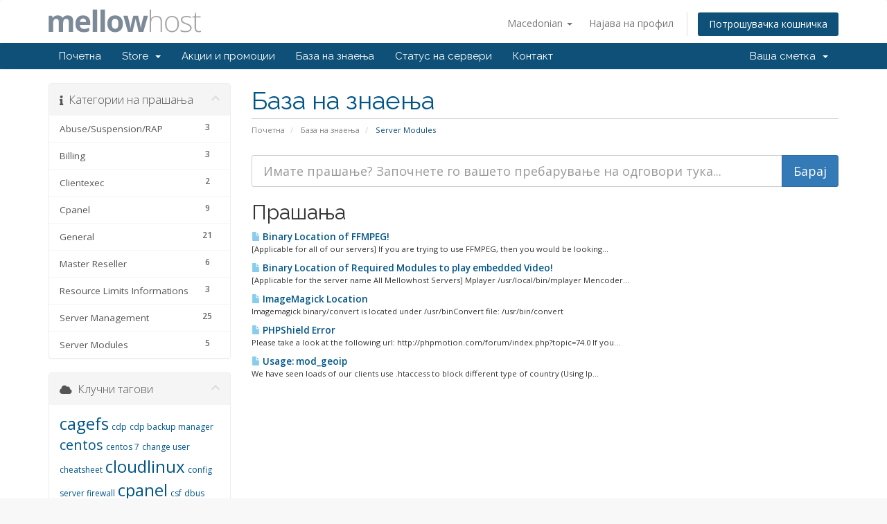

--- FILE ---
content_type: text/html; charset=utf-8
request_url: https://mellowhost.com/billing/index.php?rp=%2Fknowledgebase%2F3%2FServer-Modules&language=macedonian
body_size: 6342
content:
<!DOCTYPE html>
<html lang="en">
<head>
    <meta charset="utf-8" />
    <meta http-equiv="X-UA-Compatible" content="IE=edge">
    <meta name="viewport" content="width=device-width, initial-scale=1">
    <title>База на знаења - Mellowhost</title>

    <!-- Styling -->
<link href="//fonts.googleapis.com/css?family=Open+Sans:300,400,600|Raleway:400,700" rel="stylesheet">
<link href="/billing/templates/six/css/all.min.css?v=0bbcf7" rel="stylesheet">
<link href="/billing/assets/css/fontawesome-all.min.css" rel="stylesheet">
<link href="/billing/templates/six/css/custom.css" rel="stylesheet">

<!-- HTML5 Shim and Respond.js IE8 support of HTML5 elements and media queries -->
<!-- WARNING: Respond.js doesn't work if you view the page via file:// -->
<!--[if lt IE 9]>
  <script src="https://oss.maxcdn.com/libs/html5shiv/3.7.0/html5shiv.js"></script>
  <script src="https://oss.maxcdn.com/libs/respond.js/1.4.2/respond.min.js"></script>
<![endif]-->

<script type="a07bab5eb7e6b1e0c4b9a5ae-text/javascript">
    var csrfToken = 'c8d47f22a39c18d50b9fcfb46b9e756d8af02288',
        markdownGuide = 'Markdown Guide',
        locale = 'en',
        saved = 'saved',
        saving = 'autosaving',
        whmcsBaseUrl = "/billing",
        requiredText = 'Required',
        recaptchaSiteKey = "";
</script>
<script src="/billing/templates/six/js/scripts.min.js?v=0bbcf7" type="a07bab5eb7e6b1e0c4b9a5ae-text/javascript"></script>


    
<!-- Google Analytics -->
<script type="a07bab5eb7e6b1e0c4b9a5ae-text/javascript">
(function(i,s,o,g,r,a,m){i['GoogleAnalyticsObject']=r;i[r]=i[r]||function(){
(i[r].q=i[r].q||[]).push(arguments)},i[r].l=1*new Date();a=s.createElement(o),
    m=s.getElementsByTagName(o)[0];a.async=1;a.src=g;m.parentNode.insertBefore(a,m)
    })(window,document,'script','//www.google-analytics.com/analytics.js','ga');

ga('create', 'UA-177850308-1', { cookieDomain: 'mellowhost.com' });
ga('send', 'pageview');

</script>
<!-- End Google Analytics -->



</head>
<body data-phone-cc-input="1">



<section id="header">
    <div class="container">
        <ul class="top-nav">
                            <li>
                    <a href="#" class="choose-language" data-toggle="popover" id="languageChooser">
                        Macedonian
                        <b class="caret"></b>
                    </a>
                    <div id="languageChooserContent" class="hidden">
                        <ul>
                                                            <li>
                                    <a href="/billing/index.php?rp=%2Fknowledgebase%2F3%2FServer-Modules&amp;language=arabic">العربية</a>
                                </li>
                                                            <li>
                                    <a href="/billing/index.php?rp=%2Fknowledgebase%2F3%2FServer-Modules&amp;language=azerbaijani">Azerbaijani</a>
                                </li>
                                                            <li>
                                    <a href="/billing/index.php?rp=%2Fknowledgebase%2F3%2FServer-Modules&amp;language=catalan">Català</a>
                                </li>
                                                            <li>
                                    <a href="/billing/index.php?rp=%2Fknowledgebase%2F3%2FServer-Modules&amp;language=chinese">中文</a>
                                </li>
                                                            <li>
                                    <a href="/billing/index.php?rp=%2Fknowledgebase%2F3%2FServer-Modules&amp;language=croatian">Hrvatski</a>
                                </li>
                                                            <li>
                                    <a href="/billing/index.php?rp=%2Fknowledgebase%2F3%2FServer-Modules&amp;language=czech">Čeština</a>
                                </li>
                                                            <li>
                                    <a href="/billing/index.php?rp=%2Fknowledgebase%2F3%2FServer-Modules&amp;language=danish">Dansk</a>
                                </li>
                                                            <li>
                                    <a href="/billing/index.php?rp=%2Fknowledgebase%2F3%2FServer-Modules&amp;language=dutch">Nederlands</a>
                                </li>
                                                            <li>
                                    <a href="/billing/index.php?rp=%2Fknowledgebase%2F3%2FServer-Modules&amp;language=english">English</a>
                                </li>
                                                            <li>
                                    <a href="/billing/index.php?rp=%2Fknowledgebase%2F3%2FServer-Modules&amp;language=estonian">Estonian</a>
                                </li>
                                                            <li>
                                    <a href="/billing/index.php?rp=%2Fknowledgebase%2F3%2FServer-Modules&amp;language=farsi">Persian</a>
                                </li>
                                                            <li>
                                    <a href="/billing/index.php?rp=%2Fknowledgebase%2F3%2FServer-Modules&amp;language=french">Français</a>
                                </li>
                                                            <li>
                                    <a href="/billing/index.php?rp=%2Fknowledgebase%2F3%2FServer-Modules&amp;language=german">Deutsch</a>
                                </li>
                                                            <li>
                                    <a href="/billing/index.php?rp=%2Fknowledgebase%2F3%2FServer-Modules&amp;language=hebrew">עברית</a>
                                </li>
                                                            <li>
                                    <a href="/billing/index.php?rp=%2Fknowledgebase%2F3%2FServer-Modules&amp;language=hungarian">Magyar</a>
                                </li>
                                                            <li>
                                    <a href="/billing/index.php?rp=%2Fknowledgebase%2F3%2FServer-Modules&amp;language=italian">Italiano</a>
                                </li>
                                                            <li>
                                    <a href="/billing/index.php?rp=%2Fknowledgebase%2F3%2FServer-Modules&amp;language=macedonian">Macedonian</a>
                                </li>
                                                            <li>
                                    <a href="/billing/index.php?rp=%2Fknowledgebase%2F3%2FServer-Modules&amp;language=norwegian">Norwegian</a>
                                </li>
                                                            <li>
                                    <a href="/billing/index.php?rp=%2Fknowledgebase%2F3%2FServer-Modules&amp;language=portuguese-br">Português</a>
                                </li>
                                                            <li>
                                    <a href="/billing/index.php?rp=%2Fknowledgebase%2F3%2FServer-Modules&amp;language=portuguese-pt">Português</a>
                                </li>
                                                            <li>
                                    <a href="/billing/index.php?rp=%2Fknowledgebase%2F3%2FServer-Modules&amp;language=romanian">Română</a>
                                </li>
                                                            <li>
                                    <a href="/billing/index.php?rp=%2Fknowledgebase%2F3%2FServer-Modules&amp;language=russian">Русский</a>
                                </li>
                                                            <li>
                                    <a href="/billing/index.php?rp=%2Fknowledgebase%2F3%2FServer-Modules&amp;language=spanish">Español</a>
                                </li>
                                                            <li>
                                    <a href="/billing/index.php?rp=%2Fknowledgebase%2F3%2FServer-Modules&amp;language=swedish">Svenska</a>
                                </li>
                                                            <li>
                                    <a href="/billing/index.php?rp=%2Fknowledgebase%2F3%2FServer-Modules&amp;language=turkish">Türkçe</a>
                                </li>
                                                            <li>
                                    <a href="/billing/index.php?rp=%2Fknowledgebase%2F3%2FServer-Modules&amp;language=ukranian">Українська</a>
                                </li>
                                                    </ul>
                    </div>
                </li>
                                        <li>
                    <a href="/billing/clientarea.php">Најава на профил</a>
                </li>
                                <li class="primary-action">
                    <a href="/billing/cart.php?a=view" class="btn">
                        Потрошувачка кошничка
                    </a>
                </li>
                                </ul>

                    <a href="/billing/index.php" class="logo"><img src="/billing/assets/img/logo.jpg" alt="Mellowhost"></a>
        
    </div>
</section>

<section id="main-menu">

    <nav id="nav" class="navbar navbar-default navbar-main" role="navigation">
        <div class="container">
            <!-- Brand and toggle get grouped for better mobile display -->
            <div class="navbar-header">
                <button type="button" class="navbar-toggle" data-toggle="collapse" data-target="#primary-nav">
                    <span class="sr-only">Toggle navigation</span>
                    <span class="icon-bar"></span>
                    <span class="icon-bar"></span>
                    <span class="icon-bar"></span>
                </button>
            </div>

            <!-- Collect the nav links, forms, and other content for toggling -->
            <div class="collapse navbar-collapse" id="primary-nav">

                <ul class="nav navbar-nav">

                        <li menuItemName="Home" class="" id="Primary_Navbar-Home">
        <a href="/billing/index.php">
                        Почетна
                                </a>
            </li>
    <li menuItemName="Store" class="dropdown" id="Primary_Navbar-Store">
        <a class="dropdown-toggle" data-toggle="dropdown" href="#">
                        Store
                        &nbsp;<b class="caret"></b>        </a>
                    <ul class="dropdown-menu">
                            <li menuItemName="Browse Products Services" id="Primary_Navbar-Store-Browse_Products_Services">
                    <a href="/billing/cart.php">
                                                Browse All
                                            </a>
                </li>
                            <li menuItemName="Shop Divider 1" class="nav-divider" id="Primary_Navbar-Store-Shop_Divider_1">
                    <a href="">
                                                -----
                                            </a>
                </li>
                            <li menuItemName="Reseller Hosting" id="Primary_Navbar-Store-Reseller_Hosting">
                    <a href="/billing/cart.php?gid=10">
                                                Reseller Hosting
                                            </a>
                </li>
                            <li menuItemName="SSD OpenVZ VPS" id="Primary_Navbar-Store-SSD_OpenVZ_VPS">
                    <a href="/billing/cart.php?gid=15">
                                                SSD OpenVZ VPS
                                            </a>
                </li>
                            <li menuItemName="SSD KVM VPS" id="Primary_Navbar-Store-SSD_KVM_VPS">
                    <a href="/billing/cart.php?gid=16">
                                                SSD KVM VPS
                                            </a>
                </li>
                            <li menuItemName="Semi Dedicated Shared Hosting" id="Primary_Navbar-Store-Semi_Dedicated_Shared_Hosting">
                    <a href="/billing/cart.php?gid=18">
                                                Semi Dedicated Shared Hosting
                                            </a>
                </li>
                            <li menuItemName="Enterprise Shared Hosting" id="Primary_Navbar-Store-Enterprise_Shared_Hosting">
                    <a href="/billing/cart.php?gid=19">
                                                Enterprise Shared Hosting
                                            </a>
                </li>
                            <li menuItemName="Dedicated Server" id="Primary_Navbar-Store-Dedicated_Server">
                    <a href="/billing/cart.php?gid=20">
                                                Dedicated Server
                                            </a>
                </li>
                            <li menuItemName="Backup Services" id="Primary_Navbar-Store-Backup_Services">
                    <a href="/billing/cart.php?gid=25">
                                                Backup Services
                                            </a>
                </li>
                            <li menuItemName="Multi IP Hybrid Server" id="Primary_Navbar-Store-Multi_IP_Hybrid_Server">
                    <a href="/billing/cart.php?gid=26">
                                                Multi IP Hybrid Server
                                            </a>
                </li>
                        </ul>
            </li>
    <li menuItemName="Announcements" class="" id="Primary_Navbar-Announcements">
        <a href="/billing/index.php?rp=/announcements">
                        Акции и промоции
                                </a>
            </li>
    <li menuItemName="Knowledgebase" class="" id="Primary_Navbar-Knowledgebase">
        <a href="/billing/index.php?rp=/knowledgebase">
                        База на знаења
                                </a>
            </li>
    <li menuItemName="Network Status" class="" id="Primary_Navbar-Network_Status">
        <a href="/billing/serverstatus.php">
                        Статус на сервери
                                </a>
            </li>
    <li menuItemName="Contact Us" class="" id="Primary_Navbar-Contact_Us">
        <a href="/billing/contact.php">
                        Контакт
                                </a>
            </li>

                </ul>

                <ul class="nav navbar-nav navbar-right">

                        <li menuItemName="Account" class="dropdown" id="Secondary_Navbar-Account">
        <a class="dropdown-toggle" data-toggle="dropdown" href="#">
                        Ваша сметка
                        &nbsp;<b class="caret"></b>        </a>
                    <ul class="dropdown-menu">
                            <li menuItemName="Login" id="Secondary_Navbar-Account-Login">
                    <a href="/billing/clientarea.php">
                                                Најава на профил
                                            </a>
                </li>
                            <li menuItemName="Divider" class="nav-divider" id="Secondary_Navbar-Account-Divider">
                    <a href="">
                                                -----
                                            </a>
                </li>
                            <li menuItemName="Forgot Password?" id="Secondary_Navbar-Account-Forgot_Password?">
                    <a href="/billing/pwreset.php">
                                                Заборавена лозинка?
                                            </a>
                </li>
                        </ul>
            </li>

                </ul>

            </div><!-- /.navbar-collapse -->
        </div>
    </nav>

</section>



<section id="main-body">
    <div class="container">
        <div class="row">

                                    <div class="col-md-9 pull-md-right">
                    <div class="header-lined">
    <h1>База на знаења</h1>
    <ol class="breadcrumb">
            <li>
            <a href="https://mellowhost.com/billing">            Почетна
            </a>        </li>
            <li>
            <a href="/billing/index.php?rp=/knowledgebase">            База на знаења
            </a>        </li>
            <li class="active">
                        Server Modules
                    </li>
    </ol>
</div>
                </div>
                        <div class="col-md-3 pull-md-left sidebar">
                    <div menuItemName="Support Knowledgebase Categories" class="panel panel-sidebar panel-sidebar hidden-sm hidden-xs">
        <div class="panel-heading">
            <h3 class="panel-title">
                <i class="fas fa-info"></i>&nbsp;                Категории на прашања
                                <i class="fas fa-chevron-up panel-minimise pull-right"></i>
            </h3>
        </div>
                            <div class="list-group">
                                                            <a menuItemName="Support Knowledgebase Category 13" href="/billing/index.php?rp=/knowledgebase/13/AbuseorSuspensionorRAP" class="list-group-item" id="Primary_Sidebar-Support_Knowledgebase_Categories-Support_Knowledgebase_Category_13">
                            <span class="badge">3</span>                                                        <div class="truncate">Abuse/Suspension/RAP</div>
                        </a>
                                                                                <a menuItemName="Support Knowledgebase Category 10" href="/billing/index.php?rp=/knowledgebase/10/Billing" class="list-group-item" id="Primary_Sidebar-Support_Knowledgebase_Categories-Support_Knowledgebase_Category_10">
                            <span class="badge">3</span>                                                        <div class="truncate">Billing</div>
                        </a>
                                                                                <a menuItemName="Support Knowledgebase Category 14" href="/billing/index.php?rp=/knowledgebase/14/Clientexec" class="list-group-item" id="Primary_Sidebar-Support_Knowledgebase_Categories-Support_Knowledgebase_Category_14">
                            <span class="badge">2</span>                                                        <div class="truncate">Clientexec</div>
                        </a>
                                                                                <a menuItemName="Support Knowledgebase Category 1" href="/billing/index.php?rp=/knowledgebase/1/Cpanel" class="list-group-item" id="Primary_Sidebar-Support_Knowledgebase_Categories-Support_Knowledgebase_Category_1">
                            <span class="badge">9</span>                                                        <div class="truncate">Cpanel</div>
                        </a>
                                                                                <a menuItemName="Support Knowledgebase Category 5" href="/billing/index.php?rp=/knowledgebase/5/General" class="list-group-item" id="Primary_Sidebar-Support_Knowledgebase_Categories-Support_Knowledgebase_Category_5">
                            <span class="badge">21</span>                                                        <div class="truncate">General</div>
                        </a>
                                                                                <a menuItemName="Support Knowledgebase Category 2" href="/billing/index.php?rp=/knowledgebase/2/Master-Reseller" class="list-group-item" id="Primary_Sidebar-Support_Knowledgebase_Categories-Support_Knowledgebase_Category_2">
                            <span class="badge">6</span>                                                        <div class="truncate">Master Reseller</div>
                        </a>
                                                                                <a menuItemName="Support Knowledgebase Category 11" href="/billing/index.php?rp=/knowledgebase/11/Resource-Limits-Informations" class="list-group-item" id="Primary_Sidebar-Support_Knowledgebase_Categories-Support_Knowledgebase_Category_11">
                            <span class="badge">3</span>                                                        <div class="truncate">Resource Limits Informations</div>
                        </a>
                                                                                <a menuItemName="Support Knowledgebase Category 15" href="/billing/index.php?rp=/knowledgebase/15/Server-Management" class="list-group-item" id="Primary_Sidebar-Support_Knowledgebase_Categories-Support_Knowledgebase_Category_15">
                            <span class="badge">25</span>                                                        <div class="truncate">Server Management</div>
                        </a>
                                                                                <a menuItemName="Support Knowledgebase Category 3" href="/billing/index.php?rp=/knowledgebase/3/Server-Modules" class="list-group-item" id="Primary_Sidebar-Support_Knowledgebase_Categories-Support_Knowledgebase_Category_3">
                            <span class="badge">5</span>                                                        <div class="truncate">Server Modules</div>
                        </a>
                                                </div>
                    </div>
                    <div class="panel hidden-lg hidden-md panel-default">
            <div class="panel-heading">
                <h3 class="panel-title">
                    <i class="fas fa-info"></i>&nbsp;                    Категории на прашања
                                    </h3>
            </div>
            <div class="panel-body">
                <form role="form">
                    <select class="form-control" onchange="if (!window.__cfRLUnblockHandlers) return false; selectChangeNavigate(this)" data-cf-modified-a07bab5eb7e6b1e0c4b9a5ae-="">
                                                    <option menuItemName="Support Knowledgebase Category 13" value="/billing/index.php?rp=/knowledgebase/13/AbuseorSuspensionorRAP" class="list-group-item" >
                                <div class="truncate">Abuse/Suspension/RAP</div>
                                (3)                            </option>
                                                    <option menuItemName="Support Knowledgebase Category 10" value="/billing/index.php?rp=/knowledgebase/10/Billing" class="list-group-item" >
                                <div class="truncate">Billing</div>
                                (3)                            </option>
                                                    <option menuItemName="Support Knowledgebase Category 14" value="/billing/index.php?rp=/knowledgebase/14/Clientexec" class="list-group-item" >
                                <div class="truncate">Clientexec</div>
                                (2)                            </option>
                                                    <option menuItemName="Support Knowledgebase Category 1" value="/billing/index.php?rp=/knowledgebase/1/Cpanel" class="list-group-item" >
                                <div class="truncate">Cpanel</div>
                                (9)                            </option>
                                                    <option menuItemName="Support Knowledgebase Category 5" value="/billing/index.php?rp=/knowledgebase/5/General" class="list-group-item" >
                                <div class="truncate">General</div>
                                (21)                            </option>
                                                    <option menuItemName="Support Knowledgebase Category 2" value="/billing/index.php?rp=/knowledgebase/2/Master-Reseller" class="list-group-item" >
                                <div class="truncate">Master Reseller</div>
                                (6)                            </option>
                                                    <option menuItemName="Support Knowledgebase Category 11" value="/billing/index.php?rp=/knowledgebase/11/Resource-Limits-Informations" class="list-group-item" >
                                <div class="truncate">Resource Limits Informations</div>
                                (3)                            </option>
                                                    <option menuItemName="Support Knowledgebase Category 15" value="/billing/index.php?rp=/knowledgebase/15/Server-Management" class="list-group-item" >
                                <div class="truncate">Server Management</div>
                                (25)                            </option>
                                                    <option menuItemName="Support Knowledgebase Category 3" value="/billing/index.php?rp=/knowledgebase/3/Server-Modules" class="list-group-item" >
                                <div class="truncate">Server Modules</div>
                                (5)                            </option>
                                            </select>
                </form>
            </div>
                    </div>
                </div>
                <!-- Container for main page display content -->
        <div class="col-md-9 pull-md-right main-content">
            

<form role="form" method="post" action="/billing/index.php?rp=/knowledgebase/search">
<input type="hidden" name="token" value="c8d47f22a39c18d50b9fcfb46b9e756d8af02288" />
    <div class="input-group input-group-lg kb-search">
        <input type="text"  id="inputKnowledgebaseSearch" name="search" class="form-control" placeholder="Имате прашање? Започнете го вашето пребарување на одговори тука..." value="" />
        <span class="input-group-btn">
            <input type="submit" id="btnKnowledgebaseSearch" class="btn btn-primary btn-input-padded-responsive" value="Барај" />
        </span>
    </div>
</form>


            <h2>Прашања</h2>
    
    <div class="kbarticles">
                    <a href="/billing/index.php?rp=/knowledgebase/7/Binary-Location-of-FFMPEG.html">
                <span class="glyphicon glyphicon-file"></span>&nbsp;Binary Location of FFMPEG!
            </a>
                        <p>[Applicable for all of our servers]
If you are trying to use FFMPEG, then you would be looking...</p>
                    <a href="/billing/index.php?rp=/knowledgebase/8/Binary-Location-of-Required-Modules-to-play-embedded-Video.html">
                <span class="glyphicon glyphicon-file"></span>&nbsp;Binary Location of Required Modules to play embedded Video!
            </a>
                        <p>[Applicable for the server name All Mellowhost Servers] 
Mplayer /usr/local/bin/mplayer Mencoder...</p>
                    <a href="/billing/index.php?rp=/knowledgebase/27/ImageMagick-Location.html">
                <span class="glyphicon glyphicon-file"></span>&nbsp;ImageMagick Location
            </a>
                        <p>Imagemagick binary/convert is located under /usr/binConvert file: /usr/bin/convert</p>
                    <a href="/billing/index.php?rp=/knowledgebase/52/PHPShield-Error.html">
                <span class="glyphicon glyphicon-file"></span>&nbsp;PHPShield Error
            </a>
                        <p>Please take a look at the following url:
http://phpmotion.com/forum/index.php?topic=74.0
If you...</p>
                    <a href="/billing/index.php?rp=/knowledgebase/1/Usage-modgeoip.html">
                <span class="glyphicon glyphicon-file"></span>&nbsp;Usage: mod_geoip
            </a>
                        <p>We have seen loads of our clients use .htaccess to block different type of country (Using Ip...</p>
            </div>



                </div><!-- /.main-content -->
                                    <div class="col-md-3 pull-md-left sidebar sidebar-secondary">
                            <div menuItemName="Support Knowledgebase Tag Cloud" class="panel panel-sidebar panel-sidebar">
        <div class="panel-heading">
            <h3 class="panel-title">
                <i class="fas fa-cloud"></i>&nbsp;                Клучни тагови
                                <i class="fas fa-chevron-up panel-minimise pull-right"></i>
            </h3>
        </div>
                    <div class="panel-body">
                <a href="/billing/index.php?rp=/knowledgebase/tag/cagefs" style="font-size:24px;">cagefs</a>
<a href="/billing/index.php?rp=/knowledgebase/tag/cdp" style="font-size:12px;">cdp</a>
<a href="/billing/index.php?rp=/knowledgebase/tag/cdp-backup-manager" style="font-size:12px;">cdp backup manager</a>
<a href="/billing/index.php?rp=/knowledgebase/tag/centos" style="font-size:20px;">centos</a>
<a href="/billing/index.php?rp=/knowledgebase/tag/centos-7" style="font-size:12px;">centos 7</a>
<a href="/billing/index.php?rp=/knowledgebase/tag/change-user" style="font-size:12px;">change user</a>
<a href="/billing/index.php?rp=/knowledgebase/tag/cheatsheet" style="font-size:12px;">cheatsheet</a>
<a href="/billing/index.php?rp=/knowledgebase/tag/cloudlinux" style="font-size:24px;">cloudlinux</a>
<a href="/billing/index.php?rp=/knowledgebase/tag/config-server-firewall" style="font-size:12px;">config server firewall</a>
<a href="/billing/index.php?rp=/knowledgebase/tag/cpanel" style="font-size:24px;">cpanel</a>
<a href="/billing/index.php?rp=/knowledgebase/tag/csf" style="font-size:12px;">csf</a>
<a href="/billing/index.php?rp=/knowledgebase/tag/dbus" style="font-size:12px;">dbus</a>
<a href="/billing/index.php?rp=/knowledgebase/tag/dev" style="font-size:12px;">dev</a>
<a href="/billing/index.php?rp=/knowledgebase/tag/device-mapper" style="font-size:12px;">device mapper</a>
<a href="/billing/index.php?rp=/knowledgebase/tag/dig" style="font-size:12px;">dig</a>
<a href="/billing/index.php?rp=/knowledgebase/tag/disk-image" style="font-size:12px;">disk image</a>
<a href="/billing/index.php?rp=/knowledgebase/tag/dm-cache" style="font-size:12px;">dm-cache</a>
<a href="/billing/index.php?rp=/knowledgebase/tag/dmsetup" style="font-size:12px;">dmsetup</a>
<a href="/billing/index.php?rp=/knowledgebase/tag/filesystem" style="font-size:24px;">filesystem</a>
<a href="/billing/index.php?rp=/knowledgebase/tag/fstab" style="font-size:12px;">fstab</a>
<a href="/billing/index.php?rp=/knowledgebase/tag/google" style="font-size:12px;">google</a>
<a href="/billing/index.php?rp=/knowledgebase/tag/google_io_exception" style="font-size:12px;">google_io_exception</a>
<a href="/billing/index.php?rp=/knowledgebase/tag/hardware-raid" style="font-size:24px;">hardware raid</a>
<a href="/billing/index.php?rp=/knowledgebase/tag/host" style="font-size:24px;">host</a>
<a href="/billing/index.php?rp=/knowledgebase/tag/how-to" style="font-size:12px;">how to</a>
<a href="/billing/index.php?rp=/knowledgebase/tag/howto" style="font-size:24px;">howto</a>
<a href="/billing/index.php?rp=/knowledgebase/tag/index" style="font-size:12px;">index</a>
<a href="/billing/index.php?rp=/knowledgebase/tag/inode" style="font-size:12px;">inode</a>
<a href="/billing/index.php?rp=/knowledgebase/tag/kvm-image" style="font-size:12px;">kvm image</a>
<a href="/billing/index.php?rp=/knowledgebase/tag/lfd" style="font-size:12px;">lfd</a>
<a href="/billing/index.php?rp=/knowledgebase/tag/linux" style="font-size:16px;">linux</a>
<a href="/billing/index.php?rp=/knowledgebase/tag/lost-device" style="font-size:12px;">lost device</a>
<a href="/billing/index.php?rp=/knowledgebase/tag/lsi" style="font-size:24px;">lsi</a>
<a href="/billing/index.php?rp=/knowledgebase/tag/lvm" style="font-size:16px;">lvm</a>
<a href="/billing/index.php?rp=/knowledgebase/tag/lvm-cache" style="font-size:12px;">lvm cache</a>
<a href="/billing/index.php?rp=/knowledgebase/tag/lvmconvert" style="font-size:12px;">lvmconvert</a>
<a href="/billing/index.php?rp=/knowledgebase/tag/mdadm" style="font-size:12px;">mdadm</a>
<a href="/billing/index.php?rp=/knowledgebase/tag/megacli" style="font-size:12px;">megacli</a>
<a href="/billing/index.php?rp=/knowledgebase/tag/modsecurity" style="font-size:12px;">modsecurity</a>
<a href="/billing/index.php?rp=/knowledgebase/tag/module-already-loaded" style="font-size:12px;">module already loaded</a>
<a href="/billing/index.php?rp=/knowledgebase/tag/mount" style="font-size:12px;">mount</a>
<a href="/billing/index.php?rp=/knowledgebase/tag/nslookup" style="font-size:12px;">nslookup</a>
<a href="/billing/index.php?rp=/knowledgebase/tag/php" style="font-size:12px;">php</a>
<a href="/billing/index.php?rp=/knowledgebase/tag/r1soft" style="font-size:24px;">r1soft</a>
<a href="/billing/index.php?rp=/knowledgebase/tag/raid" style="font-size:12px;">raid</a>
<a href="/billing/index.php?rp=/knowledgebase/tag/raw-image" style="font-size:12px;">raw image</a>
<a href="/billing/index.php?rp=/knowledgebase/tag/rdns" style="font-size:12px;">rdns</a>
<a href="/billing/index.php?rp=/knowledgebase/tag/read-only-file-system" style="font-size:12px;">read only file system</a>
<a href="/billing/index.php?rp=/knowledgebase/tag/recover" style="font-size:12px;">recover</a>
<a href="/billing/index.php?rp=/knowledgebase/tag/repair-fstab" style="font-size:12px;">repair fstab</a>
<a href="/billing/index.php?rp=/knowledgebase/tag/repair-lvm" style="font-size:12px;">repair lvm</a>
<a href="/billing/index.php?rp=/knowledgebase/tag/repair-thin-pool" style="font-size:12px;">repair thin pool</a>
<a href="/billing/index.php?rp=/knowledgebase/tag/resolver" style="font-size:12px;">resolver</a>
<a href="/billing/index.php?rp=/knowledgebase/tag/rhel" style="font-size:12px;">rhel</a>
<a href="/billing/index.php?rp=/knowledgebase/tag/rhel-7" style="font-size:12px;">rhel 7</a>
<a href="/billing/index.php?rp=/knowledgebase/tag/snapshot" style="font-size:12px;">snapshot</a>
<a href="/billing/index.php?rp=/knowledgebase/tag/soft-raid" style="font-size:12px;">soft raid</a>
<a href="/billing/index.php?rp=/knowledgebase/tag/software-raid" style="font-size:12px;">software raid</a>
<a href="/billing/index.php?rp=/knowledgebase/tag/ssd-cache" style="font-size:12px;">ssd cache</a>
<a href="/billing/index.php?rp=/knowledgebase/tag/thin-pool" style="font-size:12px;">thin pool</a>
<a href="/billing/index.php?rp=/knowledgebase/tag/thin-volume" style="font-size:12px;">thin volume</a>
<a href="/billing/index.php?rp=/knowledgebase/tag/timezondb" style="font-size:12px;">timezondb</a>
<a href="/billing/index.php?rp=/knowledgebase/tag/uuid" style="font-size:12px;">uuid</a>
<a href="/billing/index.php?rp=/knowledgebase/tag/vgrename" style="font-size:12px;">vgrename</a>
<a href="/billing/index.php?rp=/knowledgebase/tag/vm-image" style="font-size:12px;">vm image</a>
<a href="/billing/index.php?rp=/knowledgebase/tag/volume-group" style="font-size:12px;">volume group</a>

            </div>
                            </div>
        <div menuItemName="Support" class="panel panel-sidebar panel-sidebar">
        <div class="panel-heading">
            <h3 class="panel-title">
                <i class="far fa-life-ring"></i>&nbsp;                Поддршка
                                <i class="fas fa-chevron-up panel-minimise pull-right"></i>
            </h3>
        </div>
                            <div class="list-group">
                                                            <a menuItemName="Support Tickets" href="/billing/supporttickets.php" class="list-group-item" id="Secondary_Sidebar-Support-Support_Tickets">
                                                        <i class="fas fa-ticket-alt fa-fw"></i>&nbsp;                            Тикети за поддршка
                        </a>
                                                                                <a menuItemName="Announcements" href="/billing/index.php?rp=/announcements" class="list-group-item" id="Secondary_Sidebar-Support-Announcements">
                                                        <i class="fas fa-list fa-fw"></i>&nbsp;                            Акции и промоции
                        </a>
                                                                                <a menuItemName="Knowledgebase" href="/billing/index.php?rp=/knowledgebase" class="list-group-item active" id="Secondary_Sidebar-Support-Knowledgebase">
                                                        <i class="fas fa-info-circle fa-fw"></i>&nbsp;                            База на знаења
                        </a>
                                                                                <a menuItemName="Downloads" href="/billing/index.php?rp=/download" class="list-group-item" id="Secondary_Sidebar-Support-Downloads">
                                                        <i class="fas fa-download fa-fw"></i>&nbsp;                            Превземања
                        </a>
                                                                                <a menuItemName="Network Status" href="/billing/serverstatus.php" class="list-group-item" id="Secondary_Sidebar-Support-Network_Status">
                                                        <i class="fas fa-rocket fa-fw"></i>&nbsp;                            Статус на сервери
                        </a>
                                                                                <a menuItemName="Open Ticket" href="/billing/submitticket.php" class="list-group-item" id="Secondary_Sidebar-Support-Open_Ticket">
                                                        <i class="fas fa-comments fa-fw"></i>&nbsp;                            Контакт
                        </a>
                                                </div>
                    </div>
                        </div>
                            <div class="clearfix"></div>
        </div>
    </div>
</section>

<section id="footer">
    <div class="container">
        <a href="#" class="back-to-top"><i class="fas fa-chevron-up"></i></a>
        <p>Copyright &copy; 2026 Mellowhost. All Rights Reserved.</p>
    </div>
</section>

<div class="modal system-modal fade" id="modalAjax" tabindex="-1" role="dialog" aria-hidden="true">
    <div class="modal-dialog">
        <div class="modal-content panel panel-primary">
            <div class="modal-header panel-heading">
                <button type="button" class="close" data-dismiss="modal">
                    <span aria-hidden="true">&times;</span>
                    <span class="sr-only">Close</span>
                </button>
                <h4 class="modal-title">Title</h4>
            </div>
            <div class="modal-body panel-body">
                Loading...
            </div>
            <div class="modal-footer panel-footer">
                <div class="pull-left loader">
                    <i class="fas fa-circle-notch fa-spin"></i> Loading...
                </div>
                <button type="button" class="btn btn-default" data-dismiss="modal">
                    Close
                </button>
                <button type="button" class="btn btn-primary modal-submit">
                    Submit
                </button>
            </div>
        </div>
    </div>
</div>

<script type="a07bab5eb7e6b1e0c4b9a5ae-text/javascript">
        window.CRISP_READY_TRIGGER = function() {
    };</script>
    <script type="a07bab5eb7e6b1e0c4b9a5ae-text/javascript">CRISP_WEBSITE_ID = 'd1423b43-f3db-4f1b-a3ae-630b901b4854';(function(){d=document;s=d.createElement('script');s.src='https://client.crisp.chat/l.js';s.async=1;d.getElementsByTagName('head')[0].appendChild(s);})();</script>
    


<script src="/cdn-cgi/scripts/7d0fa10a/cloudflare-static/rocket-loader.min.js" data-cf-settings="a07bab5eb7e6b1e0c4b9a5ae-|49" defer></script><script defer src="https://static.cloudflareinsights.com/beacon.min.js/vcd15cbe7772f49c399c6a5babf22c1241717689176015" integrity="sha512-ZpsOmlRQV6y907TI0dKBHq9Md29nnaEIPlkf84rnaERnq6zvWvPUqr2ft8M1aS28oN72PdrCzSjY4U6VaAw1EQ==" data-cf-beacon='{"version":"2024.11.0","token":"628823d673a9420a86222014405cc6b9","r":1,"server_timing":{"name":{"cfCacheStatus":true,"cfEdge":true,"cfExtPri":true,"cfL4":true,"cfOrigin":true,"cfSpeedBrain":true},"location_startswith":null}}' crossorigin="anonymous"></script>
</body>
</html>


--- FILE ---
content_type: text/plain
request_url: https://www.google-analytics.com/j/collect?v=1&_v=j102&a=39083100&t=pageview&_s=1&dl=https%3A%2F%2Fmellowhost.com%2Fbilling%2Findex.php%3Frp%3D%252Fknowledgebase%252F3%252FServer-Modules%26language%3Dmacedonian&ul=en-us%40posix&dt=%D0%91%D0%B0%D0%B7%D0%B0%20%D0%BD%D0%B0%20%D0%B7%D0%BD%D0%B0%D0%B5%D1%9A%D0%B0%20-%20Mellowhost&sr=1280x720&vp=1280x720&_u=IEBAAAABAAAAACAAI~&jid=41979757&gjid=1944278246&cid=299880765.1769565712&tid=UA-177850308-1&_gid=1046490281.1769565712&_r=1&_slc=1&z=1215755306
body_size: -450
content:
2,cG-1SX7YK6HEC